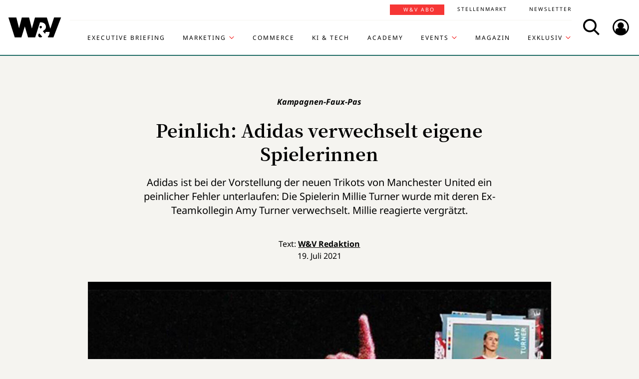

--- FILE ---
content_type: text/html; charset=UTF-8
request_url: https://www.wuv.de/Archiv/Peinlich-Adidas-verwechselt-eigene-Spielerinnen
body_size: 8699
content:
<!DOCTYPE html>
<html lang="de">
<head>
    <script id="usercentrics-cmp" data-settings-id="EsUo9huv4" src="https://app.usercentrics.eu/browser-ui/latest/loader.js" data-tcf-enabled async></script>
<script type="application/javascript" src="https://privacy-proxy.usercentrics.eu/latest/uc-block.bundle.js"></script>
    <meta name="viewport" content="width=device-width, initial-scale=1.0, viewport-fit=cover"/>

        <link rel="preload" href="https://pagead2.googlesyndication.com/tag/js/gpt.js" as="script">

            
<link rel="dns-prefetch" href="//app.usercentrics.eu">
<link rel="dns-prefetch" href="//api.usercentrics.eu">
<link rel="preconnect" href="//app.usercentrics.eu">
<link rel="preconnect" href="//api.usercentrics.eu">
<link rel="preconnect" href="//privacy-proxy.usercentrics.eu">
<link rel="preload" href="//app.usercentrics.eu/browser-ui/latest/loader.js" as="script">
<link rel="preload" href="//privacy-proxy.usercentrics.eu/latest/uc-block.bundle.js" as="script">

                                
<title>Peinlich: Adidas verwechselt eigene Spielerinnen | W&amp;V</title>
<meta property="og:title" content="Peinlich: Adidas verwechselt eigene Spielerinnen | W&amp;V" />
<meta http-equiv="Content-Type" content="text/html; charset=utf-8"/>
<meta name="author" content="Werben &amp; Verkaufen"/>

<meta name="description" content="Bei der Vorstellung der neuen Trikots für Manchester United hat Adidas zwei Spielerinnen verwechselt - und sich dafür entschuldigt."/>
<meta property="og:description" content="Bei der Vorstellung der neuen Trikots für Manchester United hat Adidas zwei Spielerinnen verwechselt - und sich dafür entschuldigt."/>

<meta name="keywords" content="International, Sportmarketing"/>

<meta property="og:image" content="https://www.wuv.de/var/wuv/storage/images/werben_verkaufen/marketing/peinlich_adidas_verwechselt_eigene_spielerinnen/10045054-2-ger-DE/peinlich_adidas_verwechselt_eigene_spielerinnen3_reference.jpg">
<meta property="og:type" content="article"/>
<meta name="twitter:card" content="summary_large_image">
<meta name="twitter:site" content="@wuv">
<meta name="twitter:widgets:theme" content="light">
<meta name="twitter:widgets:link-color" content="#55acee">
<meta name="twitter:widgets:border-color" content="#55acee">
<meta property="fb:pages" content="371000506665">

<meta name="google-site-verification" content="Jnn1OODaq7j6Wu9aKNtdd-nCOvgqpzyjh4KsXskaI7s" />

<meta name="addsearch-category" content="W&amp;V/Archiv/International" /><meta property="article:published_time" content="2021-07-19" />

    <meta name="robots" content="index, follow" />

<meta name="googlebot" content="NOODP" />
<meta name="msnbot" content="NOODP" />
<meta name="Slurp" content="NOODP" />

<link rel="apple-touch-icon" sizes="180x180" href="/bundles/wuvfrontend/images/favicons/apple-touch-icon-180x180.png">
<link rel="icon" type="image/png" href="/bundles/wuvfrontend/images/favicons/favicon-16x16.png" sizes="16x16">
<link rel="icon" type="image/png" href="/bundles/wuvfrontend/images/favicons/favicon-32x32.png" sizes="32x32">
<link rel="icon" type="image/png" href="/bundles/wuvfrontend/images/favicons/android-chrome-192x192.png" sizes="192x192">
<link rel="manifest" href="/bundles/wuvfrontend/images/favicons/manifest.json">
<link rel="mask-icon" href="/bundles/wuvfrontend/images/favicons/safari-pinned-tab.svg" color="#000000">
<meta name="msapplication-TileImage" content="/bundles/wuvfrontend/images/favicons/mstile-144x144.png">
<meta name="msapplication-config" content="/bundles/wuvfrontend/images/favicons/browserconfig.xml">
<meta name="msapplication-TileColor" content="#ffffff">
<meta name="theme-color" content="#ffffff">

                        <link rel="canonical" href="https://www.wuv.de/Archiv/Peinlich-Adidas-verwechselt-eigene-Spielerinnen" />
    <meta property="og:url" content="https://www.wuv.de/Archiv/Peinlich-Adidas-verwechselt-eigene-Spielerinnen" />
    <script async src="/assets/compiled/usercentrics-fa24907cb41dd00c2aa4163d8d447f4643bae40d.f1e13b48bde68cfa11e2.js"></script>
    
        <link rel="stylesheet" href="/assets/compiled/main-9d832871b9a46a59f23b47c8e99adf2e87e33b40.c2d80373bc46cef73872.css"/>

<link rel="stylesheet" href="https://resources.wuv.de/css/usercentrics/style-usercentrics.min.css">

    <script type="application/ld+json">{"@context":"http:\/\/schema.org","@type":"Article","author":{"@type":"Organization","logo":{"@type":"ImageObject","url":"https:\/\/www.wuv.de\/bundles\/wuvfrontend\/images\/favicons\/apple-touch-icon-180x180.png"},"name":"Werben & Verkaufen"},"dateCreated":"2021-07-19T11:06:45+02:00","dateModified":"2021-07-19T11:43:32+02:00","datePublished":"2021-07-19T11:06:45+02:00","headline":"Peinlich: Adidas verwechselt eigene Spielerinnen","isAccessibleForFree":true,"keywords":"International,Sportmarketing","publisher":{"@type":"Organization","logo":{"@type":"ImageObject","url":"https:\/\/www.wuv.de\/bundles\/wuvfrontend\/images\/favicons\/apple-touch-icon-180x180.png"},"name":"Werben & Verkaufen"},"image":"https:\/\/www.wuv.de\/var\/wuv\/storage\/images\/werben_verkaufen\/marketing\/peinlich_adidas_verwechselt_eigene_spielerinnen\/10045054-2-ger-DE\/peinlich_adidas_verwechselt_eigene_spielerinnen3_jsonld.jpg","mainEntityOfPage":{"@type":"WebPage","@id":"https:\/\/www.wuv.de\/Archiv\/Peinlich-Adidas-verwechselt-eigene-Spielerinnen","breadcrumb":{"@type":"BreadcrumbList","itemListElement":[{"@type":"ListItem","item":{"@type":"WebPage","@id":"https:\/\/www.wuv.de\/","name":"Werben & Verkaufen"},"position":1},{"@type":"ListItem","item":{"@type":"WebPage","@id":"https:\/\/www.wuv.de\/Archiv","name":"Archiv"},"position":2},{"@type":"ListItem","item":{"@type":"WebPage","@id":"https:\/\/www.wuv.de\/Archiv\/Peinlich-Adidas-verwechselt-eigene-Spielerinnen","name":"Peinlich: Adidas verwechselt eigene Spielerinnen"},"position":3}],"itemListOrder":"Ascending","numberOfItems":3},"image":"https:\/\/www.wuv.de\/var\/wuv\/storage\/images\/werben_verkaufen\/marketing\/peinlich_adidas_verwechselt_eigene_spielerinnen\/10045054-2-ger-DE\/peinlich_adidas_verwechselt_eigene_spielerinnen3_jsonld.jpg","name":"Peinlich: Adidas verwechselt eigene Spielerinnen","url":"https:\/\/www.wuv.de\/Archiv\/Peinlich-Adidas-verwechselt-eigene-Spielerinnen"},"name":"Peinlich: Adidas verwechselt eigene Spielerinnen","url":"https:\/\/www.wuv.de\/Archiv\/Peinlich-Adidas-verwechselt-eigene-Spielerinnen"}</script>
    
                    <script>
    window.dataLayer = window.dataLayer || [];
            window.dataLayer.push({"PageType":"news","Category":"Archiv","SubCategory":"Peinlich: Adidas verwechselt eigene Spielerinnen","PublishedDate":"20210719","ContentType":"free","LoggedIn":"no","tagAttributes":["type=\"text\/plain\"","data-usercentrics=\"Google Tag Manager\""]});
    </script>

    
<!-- Google Tag Manager  -->
<script type="text/plain" data-usercentrics="Google Tag Manager">(function(w,d,s,l,i){w[l]=w[l]||[];w[l].push({'gtm.start':
        new Date().getTime(),event:'gtm.js'});var f=d.getElementsByTagName(s)[0],
        j=d.createElement(s),dl=l!='dataLayer'?'&l='+l:'';j.async=true;j.src=
        'https://www.googletagmanager.com/gtm.js?id='+i+dl;f.parentNode.insertBefore(j,f);
    })(window,document,'script','dataLayer','GTM-KT7V2B');</script>
<!-- End Google Tag Manager -->
    </head>


<body data-parent-l1="Archiv" data-parent-l1-id="529306" data-location-id="519770" class="" data-xrowtracking-view="/track/view/519770">

            <advert class="border-top-0" id="gam_opg1"></advert>
    
            <advert class="border-top-0" id="gam_opg2"></advert>
    
    <div id="fb-root"></div>
            <header id="page-header" class="navbar navbar-fixed-top navbar-dark bg-inverse">
                <div id="topmenu" class="container">
    <div class="row d-flex flex-row align-content-center flex-md-wrap justify-content-md-around">
        <a class="navbar-brand icon icon-Logo" href="/">
            <span class="sr-only">WuV Homepage</span>
        </a>

        <div id="topmenu-login">
    <form id="sfloginform" data-login-url="/api/v1/login">
        <fieldset class="form-group d-flex flex-column">
                                            <p class="h3 heading">Bitte melde dich hier an:</p>
                <div class="form-row">
                    <input class="form-control mb-1 font-sans-serif" name="username" type="text" placeholder="E-Mail">
                    <span class="icon-email"></span>
                </div>
                <div class="form-row">
                    <input class="form-control mb-1 font-sans-serif" name="password" type="password" placeholder="Passwort">
                    <button id="show-password" type="button" class="show-password fa-eye"></button>
                </div>
                <div id="stay-logged">
                    <input type="checkbox" id="remember_me" name="_remember_me" />
                    <label for="remember_me">Eingeloggt bleiben</label>
                </div>
                <a class="small mr-1 font-sans-serif" href="https://auth.wuv.de/sso/forgotpassword/request" target="_blank">Passwort vergessen?</a>
                <button type="submit" class="btn btn-primary mb-1" data-loading-text="Moment...">Login</button>
                    </fieldset>
        <div id="sfloginform-error" class="alert alert-danger"></div>
        <input type="hidden" name="_target_path" value="https://www.wuv.de/Archiv/Peinlich-Adidas-verwechselt-eigene-Spielerinnen" />
    </form>
</div>

                    <nav id="navbar-header" class="navbar-toggleable-md collapse">
            <ul class="menu-bottom nav navbar-nav d-md-flex flex-md-row justify-content-md-end">
                                                                    <li class="nav-item"><a target="_blank" href="https://executive-briefing.wuv.de/" class="nav-link font-sans-serif-bold">Executive Briefing</a></li>
                                                                                    <li class="nav-item"><a href="/Marketing" class="nav-link font-sans-serif-bold">Marketing </a></li>
                                                                                    <li class="nav-item"><a target="_self" href="https://www.wuv.de/Themen/Commerce" class="nav-link font-sans-serif-bold">Commerce</a></li>
                                                                                    <li class="nav-item"><a target="_self" href="https://www.wuv.de/Themen/KI-Tech" class="nav-link font-sans-serif-bold">KI &amp; Tech</a></li>
                                                                                    <li class="nav-item"><a target="_blank" href="https://wuv-academy.de/" class="nav-link font-sans-serif-bold">Academy</a></li>
                                                                                    <li class="nav-item"><a href="/Events" class="nav-link font-sans-serif-bold">Events</a></li>
                                                                                    <li class="nav-item"><a href="/Magazin" class="nav-link font-sans-serif-bold">Magazin</a></li>
                                                                                    <li class="nav-item"><a href="/Exklusiv" class="nav-link font-sans-serif-bold">Exklusiv</a></li>
                                                                                                                                                    </ul>
        <ul class="menu-top nav navbar-nav d-md-flex flex-md-row justify-content-md-end">
                                                                <li class="nav-item"><a target="_blank" href="https://abonnement.wuv.de" class="nav-link font-sans-serif">W&amp;V Abo</a></li>
                                                                                <li class="nav-item"><a target="_blank" href="https://stellenmarkt.wuv.de" class="nav-link font-sans-serif">Stellenmarkt</a></li>
                                                                                <li class="nav-item"><a target="_blank" href="https://newsletter.wuv.de/" class="nav-link font-sans-serif">Newsletter</a></li>
                                                                                            </ul>
    </nav>

                <div class="menu-toolbar">
            <button id="wuv-addsearch" class="tool-btn icon icon-Suche">
                <span class="sr-only">Search</span>
            </button>
            <button id="wuv-addsearch-min" class="tool-btn icon icon-Suche" data-src="/suche/scaffold">
                <span class="sr-only">Search</span>
            </button>
            <a id="wuv-login" class="tool-btn icon icon-Login" href="#topmenu-login">
                <span class="sr-only">Login</span>
            </a>
            <button class="tool-btn navbar-toggler hidden-lg-up icon icon-BurgerMenue xrowmobilemenu-toggle" data-query="519770"><span class="sr-only">Menü öffnen</span></button>            <div class="search-container justify-content-center justify-content-md-end" style="display:none;">
                <input type="text" class="addsearch widget-search" disabled="disabled" />
                <button class="icon icon-Suche scaffold-button" type="button" data-src="/suche/scaffold">Suche</button>
            </div>
        </div>
    </div>
</div>
    </header>    
            <div class="sticky-wrapper top pb-1">         <main>
                <div class="layer-background">
        <div class="layer-content">

                                <div class="container" id="top-ad-anchor">
                    <advert class="sidebar-ad" id="gam_topleft"></advert>
                </div>

                                <placeholder class="ad-container">
                    <advert id="gam_top1"></advert>
                </placeholder>

                                
                        
    
                        
        
    
                
        <div class="container view-full class-news popup-return-home">

            <header class="row justify-content-center">
                                    <div class="col-sm-10">
                <h1 class="text-center">
                                <span class="h4 font-serif-semibold font-italic pt-1 d-inline-block mb-1 app-wuv-article-subheadline" data-addsearch="include">Kampagnen-Faux-Pas<span class="sr-only">: </span>
        </span>
        <br>
    
                    <span class="app-wuv-article-title" data-addsearch="include">Peinlich: Adidas verwechselt eigene Spielerinnen</span>
                </h1>
            </div>
        </header>

                    <div class="row justify-content-center">
                <div class="lead text-center col-md-8 mb-1 ezxmltext-field" data-addsearch="include"><p>Adidas ist bei der Vorstellung der neuen Trikots von Manchester United ein peinlicher Fehler unterlaufen: Die Spielerin Millie Turner wurde mit deren Ex-Teamkollegin Amy Turner verwechselt. Millie reagierte vergrätzt.</p>
</div>

            </div>
        
        <div class="row justify-content-center">
                        <advert class="col-sm-12 desktop-only border-top-0" title="Anzeige" id="gam_top3"></advert>
        </div>

        <div class="row justify-content-center author">
            <div class="col-md-10">
                <p class="h6 text-center">Text: <a href="/author/w%26v-redaktion/red" data-addsearch="include">
    W&amp;V Redaktion
</a></p>
                                    <p class="h6 text-center mb-2">
                        <span class="app-wuv-article-date">19. Juli 2021</span>
                    </p>
                            </div>
        </div>

                <div class="row justify-content-center">
                                                            <figure class="gross w-100 mx-1 news-main-image"><img class="img-fluid" src="/var/wuv/storage/images/werben_verkaufen/marketing/peinlich_adidas_verwechselt_eigene_spielerinnen/10045054-2-ger-DE/peinlich_adidas_verwechselt_eigene_spielerinnen3_gross.jpg" alt="Adidas verwechselt den Namen einer ManU-Spielerin." width="1200" height="677" /><figcaption><span class="font-serif text-left news-main-image-caption col-12 col-md-6 px-0">Adidas verwechselt den Namen einer ManU-Spielerin.</span><p class="font-serif-semibold font-italic copyright text-right col-12 col-md-6 mb-0 px-0">Foto: <span>Adidas</span></p></figcaption></figure>
                        <div class="col-md-1 hidden-print"></div>
        </div>
            
            <div class="row justify-content-center">

            <social class="vertical text-center col-lg-1 mb-1 hidden-print flex-sm-row flex-md-column justify-content-sm-center justify-content-md-start">
                <a target="_blank" href="//www.linkedin.com/shareArticle?mini=true&url=https%3A%2F%2Fwww.wuv.de%2FArchiv%2FPeinlich-Adidas-verwechselt-eigene-Spielerinnen&title=Peinlich%3A%20Adidas%20verwechselt%20eigene%20Spielerinnen"  title="Artikel auf LinkedIn Plus teilen" rel="nofollow"><span class="icon icon-LinkedIn ml-lg-3"></span></a><a target="_blank" href="//www.facebook.com/sharer/sharer.php?u=https%3A%2F%2Fwww.wuv.de%2FArchiv%2FPeinlich-Adidas-verwechselt-eigene-Spielerinnen" title="Artikel auf Facebook teilen" rel="nofollow"><span class="icon icon-Facebook ml-lg-3"></span></a><a target="_blank" href="mailto:?Subject=Ich%20habe%20gerade%20diesen%20lesenswerten%20Beitrag%20gefunden%3A%20&body=Ich%20habe%20gerade%20diesen%20lesenswerten%20Beitrag%20gefunden%3A%20https%3A%2F%2Fwww.wuv.de%2FArchiv%2FPeinlich-Adidas-verwechselt-eigene-Spielerinnen"  title="Seite weiterempfehlen" rel="nofollow"><span class="icon icon-email ml-lg-3"></span></a>            </social>

            <div class="offset-md-2 offset-lg-1 col-md-8">
                                                    <div class="font-serif">
                                                                            
                        
                                                                                        
                                                                    
                        <div id="news-paragraphs-above-ad">
                                                        
                            <p>"Millie, wir haben das vermasselt und ärgern uns". - Adidas ist bei der Vorstellung der neuen Fußballtrikots von Manchester United ein peinlicher Fehler unterlaufen. Der Ausrüster verwechselte die Spielerin Millie Turner mit deren ehemaliger Teamkollegin Amy Turner. Eine Kampagne mit dem Claim "Never forget where you come from" zeigt Millie im ManU-Trikot, doch als Name stand Amy Turner neben dem Bild. Die spielt aber inzwischen in den USA für Orlando Pride.</p>

                                                        
                            <p>Millie Turner hatte die Verwechslung selbst entdeckt und tat über Twitter ihren Ärger kund. "Wenn man bedenkt, dass ich seit drei Jahren bei Manchester United bin  und seit zwei Jahren ein Adidas-Athlet, könnte man denken, dass Adidas meinen Namen hinbekommt", schrieb sie sichtlich vergrätzt.</p>

                                                </div>

                                                        
                            <placeholder class="float-md-right hidden-print">
                                <advert class="ad-type-pullout" title="Anzeige" id="gam_middle1"></advert>
                            </placeholder>
                        
                                                        
                            <div>
<blockquote data-provider="Twitter Plugin" data-parent-class="custom-tag custom-tag-twitter" class="twitter-tweet"><p lang="de" dir="ltr"><a href="https://twitter.com/MillieTurner_/status/1415724183531687940">Twitter</a></p></blockquote>
<script type="text/plain" data-usercentrics="Twitter Plugin" async="async" src="https://platform.twitter.com/widgets.js" charset="utf-8"></script>
</div>

                                                                                                                                                
                            <p>Im Rahmen einer offiziellen Entschuldigung, in der der Sportartikel-Hersteller versicherte, dass Millie Teil der Adidas-Familie sei, bot das Unternehmen nun eine Wiedergutmachung an. Einige von Turners größten Fans sollen das neue Trikot gratis bekommen. "Sag uns an wen, und wir liefern", so der Ausrüster. </p>

                                                                                                                                                
                            <p>Auch Amy Turner äußerte sich zwischenzeitlich zu der Verwechslung. "Da müssen wir uns verbessern", so ihr Kommentar. Millie Turner hat die Entschuldigung von Adidas inzwischen angenommen. Zehn Gratis-Tickets seien ein guter Anfang, twitterte sie. Jetzt müsse man gemeinsam in eine positive Zukunft blicken und versuchen, die nächste Generation zu inspirieren.</p>

                                                                                                    
                                                    </div>
                </div>
            </div>
        </div>
        </div>
    </div>


<placeholder class="interscroller hidden-print">
    <advert class="border-top-0" title="Anzeige" id="gam_opg3"></advert>
</placeholder>

<placeholder class="interscroller-window hidden-print">
</placeholder>

    <div class="layer-background">
        <div class="layer-content">

        <div class="container view-full class-news">
            <div class="row justify-content-center">
                <div class="offset-md-2 offset-lg-1 col-md-8">
                    <div class="font-serif">

                                                                                                                    
                            <div>
<blockquote data-provider="Twitter Plugin" data-parent-class="custom-tag custom-tag-twitter" class="twitter-tweet"><p lang="de" dir="ltr"><a href="https://twitter.com/MillieTurner_/status/1416463081618673667">Twitter</a></p></blockquote>
<script type="text/plain" data-usercentrics="Twitter Plugin" async="async" src="https://platform.twitter.com/widgets.js" charset="utf-8"></script>
</div>
                                                                                                                                    </div>
                    <div class="article-end"></div>
                                            </div>
        </div>
        
                
        
                            
        
        <div class="row justify-content-center">
            <div class="col-md-8">
                <aside class="hidden-print">
                    <div class="moreontopic">
                        <hr class="mt-1 mb-2">
                        <p class="h4 text-uppercase text-left">Mehr zum Thema:</p>
                                                        <a href="/Tag/International">International</a>

                                                                            <a href="/Archiv">Archiv</a>
                                            </div>
                </aside>
            </div>
        </div>

                            
                                    <div class="row row-author justify-content-center hidden-print">
                    <footer class="col-md-12">
                        <hr class="mt-2 mb-1">
                        
<div class="media ezauthorrelation-field flex-column align-items-center">
            <a class="d-flex mr-2 w-15 justify-content-center" href="/author/w%26v-redaktion/red">
                    <figure class="medium_1_to_1 w-100"><img class="img-fluid rounded-circle" src="/var/wuv/storage/images/users/redaktion-2020/w-v-redaktion/7130479-14-ger-DE/W-V-Redaktion14_medium_1_to_1.jpg" alt="W&amp;V Redaktion" width="290" height="290" /></figure>
            </a>

    <div class="media-body">
        <span class="font-sans-serif-bold">Autor: </span>
        <a class="font-sans-serif-bold" href="/author/w%26v-redaktion/red">
            W&amp;V Redaktion
        </a>
                    <div class="color-fade ezxmltext-field"><p>Es gibt unterschiedliche Gründe, warum Artikel mit "W&amp;V-Redaktion" gekennzeichnet sind. Zum Beispiel, wenn mehrere Autor:innen daran mitgearbeitet haben oder wenn es sich um einen rein nachrichtlichen Text ohne zusätzliche Informationen handelt. Wie auch immer: Die redaktionellen Standards von W&amp;V gelten für jeden einzelnen Artikel.</p>
</div>

            </div>
</div>

                        <hr>
                    </footer>
                </div>
                    
                                        <div class="row justify-content-center hidden-print" id="stellenmarkt-feed">
                
<section class="job-feed col-md-12 mb-2 pt-1 pb-2 px-0 px-sm-3" data-addsearch="exclude">
                        <article class="mt-1 mb-1 mx-1 text-white">
                <a class="row no-underline" title="Media Designer (all genders)" href="https://stellenmarkt.wuv.de/job/media-designer-all-genders.1914970475.html?jw_chl_seg=sf-wuv" target="_blank">
                    <div class="col-md-10">
                        <header>
                            <em>19.01.2026 | JUST ADD AI GmbH | Bremen, Hamburg</em>
                                                        <span class="h2 mb-1 text-white">Media Designer (all genders)</span>
                        </header>
                    </div>

                                                                    <div class="col-md-2">
                            <figure class="mittel text-center embed-responsive embed-responsive-16by9">
                                <img alt="JUST ADD AI GmbH Logo" class="img-fluid embed-responsive-item" src="https://stellenmarkt.wuv.de/jobresources/logo/139/855139/672/035739672/1/logo.jpg">
                            </figure>
                        </div>
                                    </a>
            </article>
                                <article class="mt-1 mb-1 mx-1 text-white">
                <a class="row no-underline" title="Marketing Manager (w/m/d)" href="https://stellenmarkt.wuv.de/job/marketing-manager-w-m-d.1910864245.html?jw_chl_seg=sf-wuv" target="_blank">
                    <div class="col-md-10">
                        <header>
                            <em>12.01.2026 | HEUKING Kühn Lüer Wojtek PartGmbB | Düsseldorf</em>
                                                        <span class="h2 mb-1 text-white">Marketing Manager (w/m/d)</span>
                        </header>
                    </div>

                                                                    <div class="col-md-2">
                            <figure class="mittel text-center embed-responsive embed-responsive-16by9">
                                <img alt="HEUKING Kühn Lüer Wojtek PartGmbB Logo" class="img-fluid embed-responsive-item" src="https://stellenmarkt.wuv.de/jobresources/logo/216/51216/903/059084903/1/logo.png">
                            </figure>
                        </div>
                                    </a>
            </article>
                                <article class="mt-1 mb-1 mx-1 text-white">
                <a class="row no-underline" title="Marketing Operations Manager (m/w/d)" href="https://stellenmarkt.wuv.de/job/marketing-operations-manager-m-w-d.1907291965.html?jw_chl_seg=sf-wuv" target="_blank">
                    <div class="col-md-10">
                        <header>
                            <em>06.01.2026 | Bundesanzeiger Verlag GmbH | Köln</em>
                                                        <span class="h2 mb-1 text-white">Marketing Operations Manager (m/w/d)</span>
                        </header>
                    </div>

                                                                    <div class="col-md-2">
                            <figure class="mittel text-center embed-responsive embed-responsive-16by9">
                                <img alt="Bundesanzeiger Verlag GmbH Logo" class="img-fluid embed-responsive-item" src="https://stellenmarkt.wuv.de/jobresources/logo/672/2672/101/001578101/1/Bundesanzeiger_Verlagsgesellschaft_mbH_160x80.gif">
                            </figure>
                        </div>
                                    </a>
            </article>
                                <article class="mt-1 mb-1 mx-1 text-white">
                <a class="row no-underline" title="Mitarbeiter im Marketing (m/w/d)" href="https://stellenmarkt.wuv.de/job/mitarbeiter-im-marketing-m-w-d.1904577055.html?jw_chl_seg=sf-wuv" target="_blank">
                    <div class="col-md-10">
                        <header>
                            <em>29.12.2025 | GfG Gesellschaft für Gerätebau mbH | Dortmund</em>
                                                        <span class="h2 mb-1 text-white">Mitarbeiter im Marketing (m/w/d)</span>
                        </header>
                    </div>

                                                                    <div class="col-md-2">
                            <figure class="mittel text-center embed-responsive embed-responsive-16by9">
                                <img alt="GfG Gesellschaft für Gerätebau mbH Logo" class="img-fluid embed-responsive-item" src="https://stellenmarkt.wuv.de/jobresources/logo/399/157399/748/008343748/1/160x80.gif">
                            </figure>
                        </div>
                                    </a>
            </article>
                                <article class="mt-1 mb-1 mx-1 text-white">
                <a class="row no-underline" title="Professur für "Game Art" Fachbereich: Design" href="https://stellenmarkt.wuv.de/job/professur-fuer-game-art-fachbereich-design.1897580705.html?jw_chl_seg=sf-wuv" target="_blank">
                    <div class="col-md-10">
                        <header>
                            <em>27.12.2025 | Fachhochschule Dortmund | Dortmund</em>
                                                        <span class="h2 mb-1 text-white">Professur für "Game Art" Fachbereich: Design</span>
                        </header>
                    </div>

                                                                    <div class="col-md-2">
                            <figure class="mittel text-center embed-responsive embed-responsive-16by9">
                                <img alt="Fachhochschule Dortmund Logo" class="img-fluid embed-responsive-item" src="https://stellenmarkt.wuv.de/jobresources/logo/204/36204/113/007097113/1/16080.gif">
                            </figure>
                        </div>
                                    </a>
            </article>
            
    <footer class="text-center">
        <a class="btn btn-primary stellenangebote-link" target="_blank" href="//stellenmarkt.wuv.de">Alle Stellenangebote &gt;</a>&nbsp;
        <a class="btn btn-primary stellenangebote-link" target="_blank" href="https://job-net.smart-schalten.de/kundenportal/public/wuv/AnzeigeSchalten">Stellenanzeige schalten &gt;</a>
    </footer>
</section>

            </div>
        
                <div class="row justify-content-center hidden-print">
                        <placeholder class="w-100">
                <advert title="Anzeige" id="gam_middle2"></advert>
            </placeholder>
        </div>
    </div>

                                        </div>
    </div>

        </main>

        <div class="sticky-ad-container">             <div class="sticky_aside left-sidebar">
            </div>
            <div class="container"></div>
            <div class="sticky_aside right-sidebar">
                <div class="fixed_ad">
                                            <advert class="sidebar-ad" id="gam_topright"></advert>
                                    </div>
            </div>
        </div>
    </div>
    
                
<footer id="main-footer" class="bg-inverse pt-2 pb-1">
    <div class="container text-center">
        <div class="row footer-nav-main text-lg-left">
                                                                                                                                        <div class="col-md-2 hidden-md-down">
                                                        <a            target="_blank"
              href="https://executive-briefing.wuv.de/"
       class="footer-item font-sans-serif-bold">
       Executive Briefing
    </a>

                                                        <a        href="/Marketing"
       class="footer-item font-sans-serif-bold">
       Marketing 
    </a>

                                                        <a            target="_self"
              href="https://www.wuv.de/Themen/Commerce"
       class="footer-item font-sans-serif-bold">
       Commerce
    </a>

                                            </div>
                                                                                                                                                        <div class="col-md-2 hidden-md-down">
                                                        <a            target="_self"
              href="https://www.wuv.de/Themen/KI-Tech"
       class="footer-item font-sans-serif-bold">
       KI &amp; Tech
    </a>

                                                        <a            target="_blank"
              href="https://wuv-academy.de/"
       class="footer-item font-sans-serif-bold">
       Academy
    </a>

                                                        <a        href="/Events"
       class="footer-item font-sans-serif-bold">
       Events
    </a>

                                            </div>
                                                                                                                                                        <div class="col-md-2 hidden-md-down">
                                                        <a        href="/Magazin"
       class="footer-item font-sans-serif-bold">
       Magazin
    </a>

                                                        <a        href="/Exklusiv"
       class="footer-item font-sans-serif-bold">
       Exklusiv
    </a>

                                                        <a            target="_blank"
              href="https://abonnement.wuv.de"
       class="footer-item font-sans-serif-bold">
       W&amp;V Abo
    </a>

                                            </div>
                                                                                                                                                        <div class="col-md-2 hidden-md-down">
                                                        <a            target="_blank"
              href="https://stellenmarkt.wuv.de"
       class="footer-item font-sans-serif-bold">
       Stellenmarkt
    </a>

                                                        <a            target="_blank"
              href="https://newsletter.wuv.de/"
       class="footer-item font-sans-serif-bold">
       Newsletter
    </a>

                                                        <a            target="_blank"
              href="https://verlag.wuv.de/mediadaten"
       class="footer-item font-sans-serif-bold">
       Mediadaten
    </a>

                                            </div>
                                                                                                                                                                                                                                                                            </div>
        <hr class="hidden-md-down mt-1 mb-1">
        <div class="row">
            <div class="footer-nav-imprint col-12 mb-1 d-flex flex-column d-md-inline-flex flex-md-row flex-md-wrap">
                <div class="d-flex flex-column">
                    <a class="font-sans-serif no-underline" href="https://www.wuv.de/Info/Kontakt" target="blank">Kontakt</a>
                    <a class="font-sans-serif no-underline" href="https://www.ebnermedia.de/impressum" target="blank">Impressum</a>
                    <a class="font-sans-serif no-underline" href="https://www.wuv.de/Info/Disclaimer" target="blank">Disclaimer</a>
                    <a class="font-sans-serif no-underline" href="https://www.wuv.de/Autor-innen">Autor:innen</a>
                </div>
                <div class="d-flex flex-column">
                    <a class="font-sans-serif no-underline" href="https://www.ebnermedia.de/datenschutzerklaerung" target="blank">Datenschutz</a>
                    <a class="font-sans-serif no-underline" href="#" onClick="UC_UI.showSecondLayer();event.preventDefault();">Datenschutz-Einstellungen</a>
                    <a class="font-sans-serif no-underline" href="https://info.wuv.de/agb" target="_blank">AGB</a>
                    <a class="font-sans-serif no-underline" href="https://www.wuv.de/RSS-Feed">RSS-Feed</a>
                </div>
                <div class="d-flex flex-column">
                    <a class="font-sans-serif no-underline" href="https://www.wuv.de/Info/W-V-Mediadaten" target="_blank">Mediadaten</a>
                    <a class="font-sans-serif no-underline" href="https://kuendigung.ebnermedia.de/" target="_blank">Verträge hier kündigen</a>
                </div>
                <hr class="hidden-lg-up w-100 mt-2 mb-1">
            </div>
            <div class="newsletter d-md-inline-flex flex-column">
                <span class="h5">Hol dir den Newsletter</span>
                <a href="https://communication.wuv.de/newsletterAnmeldung" class="btn btn-secondary" target="_blank">Jetzt Abonnieren</a>
            </div>
            <div class="row">
                <div class="logo icon icon-Logo hidden-md-down"></div>
                <social class="col-12 text-xs-left text-sm-center mb-1 flex-row">
                    <span class="follow mr-1">Folgen Sie uns:</span>
                    <br class="hidden-sm-up">
                    <a target="_blank" href="https://www.linkedin.com/company/werben&verkaufen"  title="Folgen"><span class="icon icon-LinkedIn"></span></a>
                    <a target="_blank" href="https://www.instagram.com/wuv_mag/"  title="Folgen"><span class="icon icon-instagram mr-1"></span></a>
                    <a target="_blank" href="https://de-de.facebook.com/WuV/" title="Folgen"><span class="icon icon-Facebook mr-1"></span></a>
                </social>
                <div class="copyright hidden-md-down">
                    <p>© 2026 - W&amp;V | All right reserved</p>
                </div>
            </div>
            <div class="copyright hidden-md-up">
                <div class="logo icon icon-Logo"></div>
                <p>© 2026 - W&amp;V | All right reserved</p>
            </div>
        </div>
        <p>Um den Lesefluss nicht zu beeinträchtigen wird in unseren Texten nur die männliche Form genannt, stets sind aber die weibliche und andere Formen gleichermaßen mitgemeint.</p>
    </div>
</footer>


    
    <div class="modal fade" id="fullImageModal" tabindex="-1" role="dialog" aria-hidden="true">
    <div class="modal-dialog modal-lg" role="document">
        <div class="modal-content">
            <button type="button" class="tool-btn datalion-full-image" data-dismiss="modal">Vollbild schließen<icon class="icon icon-Compress"></icon></button>
            <div class="modal-body mb-0 p-0">
                <iframe src="" id="imagepreview" scrolling="yes" frameborder="no" width="100%"></iframe>
            </div>
        </div>
    </div>
</div>
                    <tags ad_tag="wuv_archiv" ivw="wuv_archiv" costring="/Archiv/Peinlich-Adidas-verwechselt-eigene-Spielerinnen"></tags>
        
    <script async src="/assets/compiled/main-9d832871b9a46a59f23b47c8e99adf2e87e33b40.c2b0e9359de3351bb515.js"></script>
        <advert id="gam_features"></advert>
</body>
</html>
